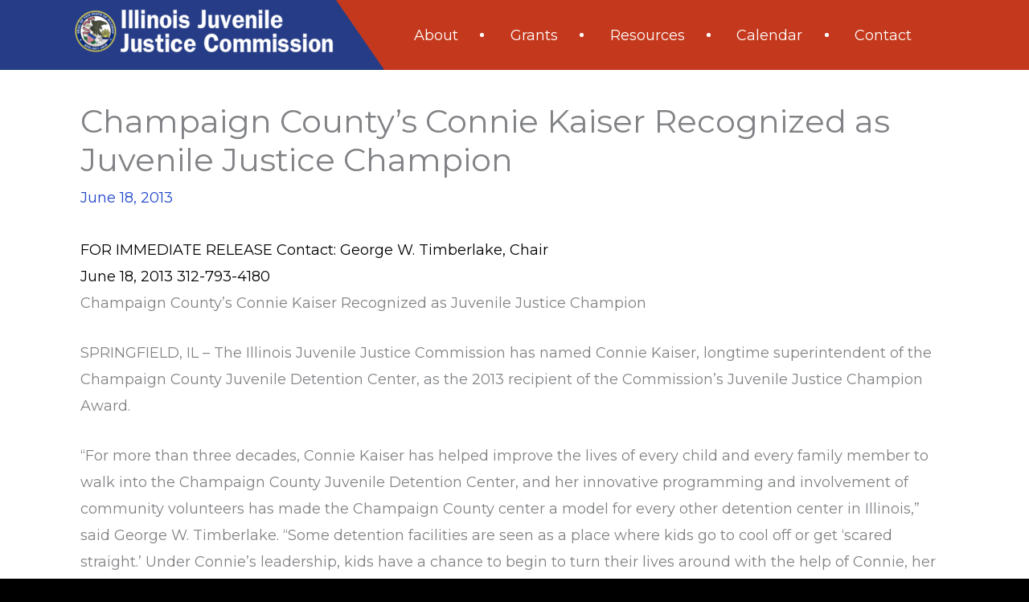

--- FILE ---
content_type: text/css
request_url: https://ijjc.illinois.gov/wp-content/themes/epca/style.css?ver=1.0.0
body_size: 3870
content:
/**
Theme Name: epca
Author: Brainstorm Force
Author URI: http://wpastra.com/about/
Description: Astra is the fastest, fully customizable & beautiful theme suitable for blogs, personal portfolios and business websites. It is very lightweight (less than 50KB on frontend) and offers unparalleled speed. Built with SEO in mind, Astra comes with schema.org code integrated so search engines will love your site. Astra offers plenty of sidebar options and widget areas giving you a full control for customizations. Furthermore, we have included special features and templates so feel free to choose any of your favorite page builder plugin to create pages flexibly. Some of the other features: # WooCommerce Ready # Responsive # Compatible with major plugins # Translation Ready # Extendible with premium addons # Regularly updated # Designed, Developed, Maintained & Supported by Brainstorm Force. Looking for a perfect base theme? Look no further. Astra is fast, fully customizable and beautiful theme!
Version: 1.0.2
License: GNU General Public License v2 or later
License URI: http://www.gnu.org/licenses/gpl-2.0.html
Text Domain: epca
Template: astra
*/

html {
    background: #000000;
}

div#content a, .page-title{ color: #1f47cc;}
div#content a:hover, #content a:focus{ color: #c4391d;}
h2, .entry-content h2{ color: #263c86;}
h3, .entry-content h3, h4, .entry-content h4{ color: #000000;}
main h2 a, main h2 a:hover, main h3 a, main h4 a, main h5 a, main h6 a, main h3 a:hover, main h4 a:hover, main h5 a:hover, main h6 a:hover{
    text-decoration: none;
}
body .gform_wrapper input,
body .gform_wrapper select,
body .gform_wrapper textarea {
    font-family: Arial !important;
}

/* Usually the Contact Us Page where the children go off the screen. */
.main-header-menu > li:last-child .sub-menu {
    right: 0px !important;
    left: auto !important;
}

.ast-above-header-section-wrap {
    min-height: 30px;
}

.ast-site-identity{
    padding-top: 0px;
    padding-bottom: 10px;
}

.ast-above-header{
    border-bottom: none !important;
    line-height: 1em;
}

.gform_wrapper form ul#gform_fields_1 li#field_1_44 {
    width: 100%;
    float: left;
}
.gform_wrapper form ul#gform_fields_1 li#field_1_44 .ginput_container.ginput_container_checkbox {
    margin-top: 0;
}


.fc-full-width {
    left: 50%;
    margin-left: -50vw;
    margin-right: -50vw;
    max-width: 100vw;
    position: relative;
    right: 50%;
    width: 100vw;
}

.fc-content {
    clear: both;
    overflow: hidden;
}

.wp-block-embed {
    margin-bottom: 0px;
}

.wp-block-cover-image .wp-block-cover__inner-container,
.wp-block-cover .wp-block-cover__inner-container {
    max-width: 1120px;
}
.wp-block-cover-image .wp-block-cover__inner-container .wp-block-embed,
.wp-block-cover .wp-block-cover__inner-container .wp-block-embed {
    padding-top: 30px;
    padding-bottom: 30px;
}
.wp-block-cover-image .wp-block-cover__inner-container .wp-block-gallery,
.wp-block-cover .wp-block-cover__inner-container .wp-block-gallery {
    padding-top: 30px;
    padding-bottom: 0px;
}

.has-black-color {
    color: #000 !important;
}

.has-black-background-color {
    background-color: #000 !important;
}

.has-white-color {
    color: #fff !important;
}

.has-white-background-color {
    background-color: #fff !important;
}

.has-dark-gray-color {
    color: #3A3A3A !important;
}

.has-dark-gray-background-color {
    background-color: #3A3A3A !important;
}

.has-blue-color {
    color: #0174BE !important;
}

.has-blue-background-color {
    background-color: #0174BE !important;
}

#primary {
    margin-top: 0px !important;
    margin-bottom: 0px !important;
    padding-top: 0px !important;
    padding-bottom: 20px !important;
}
#primary-menu ul ul {
    display: none;
}

.main-header-menu .sub-menu .menu-item.menu-item-has-children>.menu-link:after{
    content: "";
    display: none;
}

.ast-header-break-point .ast-above-header-section .widget {
    margin: 0;
}

.ast-header-break-point .main-navigation ul.sub-menu a{
    line-height: 1.5em !important;
    padding-top: 15px !important;
    padding-bottom: 15px !important;
}

main a,
main a:hover{
    text-decoration: underline;
}

h1.entry-title,
.ast-archive-title{
    margin-top: 1em;
}

.ast-archive-description {
    margin-bottom: 20px;
    padding-bottom: 0;
    border-bottom: none;
}

.blog-layout-1 {
    border-bottom: none;
    border-top: 1px solid #eee;
    padding-top: 2em;
    padding-bottom: 1em;
}

/*header css*/
.main-header-bar .ast-container {
    max-width: 100%;
    padding: 0 0;
	background: #c4391d;
}
.site-branding {
    background: #263c86;
    padding-left: 22%;
	padding-top: 10px;
    padding-bottom: 10px;
	position: relative;
	height: 87px;
}
.site-branding:after {
    content: "";
    width: 0;
    height: 0;
    border-bottom: 87px solid #263c86;
    border-right: 60px solid transparent;
    position: absolute;
    right: -60px;
    top: 0;
}
.header-main-layout-1 .ast-main-header-bar-alignment {
    margin-left: 90px;
}
.main-navigation ul#primary-menu li:after {
    content: "";
    width: 5px;
    height: 5px;
    background: #fff;
    border-radius: 50px;
    position: absolute;
    right: 0;
}
.main-navigation ul#primary-menu li a:after, .main-navigation ul#primary-menu li:last-child:after, .main-navigation ul#primary-menu ul.sub-menu li:after{ display: none;}
.main-navigation ul#primary-menu ul.sub-menu {
    background: rgb(196 57 29 / 90%); border-color: #fff;;
}
.main-navigation > ul#primary-menu > li .menu-link:hover, body .main-navigation > ul#primary-menu > li > .menu-link:focus, body .main-navigation > ul#primary-menu > li > .menu-link:active, .main-navigation > ul#primary-menu > li.current-page-ancestor > a.menu-link{
    color: #F1F500;
}
.ast-sticky-main-shrink .ast-sticky-shrunk .site-branding{ padding-top: 8px;
    padding-bottom: 8px;}
.gform_wrapper input#gform_submit_button_1:hover{
    background: #c4391d;
}

/*.main-navigation ul#primary-menu ul.sub-menu {
    padding: 10px 1em 7px 10px;
}*/

.main-header-bar-wrap .main-header-bar {
    border-bottom: 0;
}
.main-header-bar-wrap .main-header-bar .main-header-container {
	height: 87px;
}

/*news page css*/
h2.entry-title{ font-size: 36px;}
div#content .section-learn-more a, div#content .wp-block-button__link, div#content .wp-block-button__link:hover, div#content .wp-block-button__link:focus{
    color: #fff;
}
	
/*footer css*/
footer#colophon .footer-adv-overlay {
    background: #acacac; padding: 0 0;
}
footer#colophon .footer-adv-overlay .ast-container {
    max-width: 100%;
}
footer#colophon .ast-col-lg-6.ast-col-md-6.ast-col-sm-12.ast-col-xs-12.footer-adv-widget.footer-adv-widget-1 {
    width: 32%;
    background: #737373;
    padding-left: 15%;
    padding-top: 15px;
    padding-bottom: 15px;
}
footer#colophon #custom_html-11 .textwidget.custom-html-widget {
    font-size: 15px;
    font-style: italic;
    line-height: 16px;
    color: #000;
    font-weight: 400;
}
.foo-contact-button a {
    background-image: linear-gradient(to right, #1d2e67 , #253a81);
    display: block;
    margin: 20px auto 0;
    border-radius: 50px;
    padding: 0 30px 0 30px;
    font-weight: normal;
    transition: none;
    width: 132px;
}

.foo-contact-button a:hover {
    background: #c4391d;
}

footer#colophon .ast-col-lg-6.ast-col-md-6.ast-col-sm-12.ast-col-xs-12.footer-adv-widget.footer-adv-widget-1:after{ content: "";
    width: 0;
    height: 0;
    border-bottom: 120px solid #737373;
    border-right: 60px solid transparent;
    position: absolute;
    right: -60px;
    top: 0;}
footer#colophon .ast-col-lg-6.ast-col-md-6.ast-col-sm-12.ast-col-xs-12.footer-adv-widget.footer-adv-widget-2 {
    width: 54%;
    padding-left: 50px;
    margin-right: 14%;
	padding-top: 15px;
}
footer#colophon .ast-col-lg-6.ast-col-md-6.ast-col-sm-12.ast-col-xs-12.footer-adv-widget.footer-adv-widget-1{ padding-left: 22%;}
footer#colophon .ast-col-lg-6.ast-col-md-6.ast-col-sm-12.ast-col-xs-12.footer-adv-widget.footer-adv-widget-2{ width: 48%; margin-right: 20%;}

/*copyright css*/
footer#colophon .ast-small-footer {
    border: 0;
}
footer#colophon .ast-small-footer .ast-footer-overlay {
    background: #000; padding-top: 5px;
    padding-bottom: 5px;
}
footer#colophon .ast-small-footer .ast-footer-overlay .ast-footer-widget-1-area{ display: flex;
    justify-content: space-between;}
footer#colophon .ast-small-footer .ast-footer-overlay .ast-footer-widget-1-area aside {
    margin-bottom: 0; font-size: 15px;
    font-weight: 400;
}
#menu-epc-footer li .menu-link:hover, .ast-small-footer a:hover{
    color: #c4391d;
}

@media only screen and (max-width: 1820px) {
	.site-branding{ padding-left: 20%;}
	.header-main-layout-1 .ast-main-header-bar-alignment {
    margin-left: 50px;}
}
@media only screen and (max-width: 1760px) {
	.site-branding{ padding-left: 19%;}
	footer#colophon .ast-col-lg-6.ast-col-md-6.ast-col-sm-12.ast-col-xs-12.footer-adv-widget.footer-adv-widget-1{ padding-left: 19%;}
	footer#colophon .ast-col-lg-6.ast-col-md-6.ast-col-sm-12.ast-col-xs-12.footer-adv-widget.footer-adv-widget-2{ width: 50%; margin-right: 18%;}
}
@media only screen and (max-width: 1660px) {
	.site-branding{ padding-left: 17%;}
	footer#colophon .ast-col-lg-6.ast-col-md-6.ast-col-sm-12.ast-col-xs-12.footer-adv-widget.footer-adv-widget-1{ padding-left: 16%;}
	footer#colophon .ast-col-lg-6.ast-col-md-6.ast-col-sm-12.ast-col-xs-12.footer-adv-widget.footer-adv-widget-2{ width: 50%; margin-right: 16%;}
}
@media only screen and (max-width: 1620px) {
	.site-branding{ padding-left: 15%;}
	.header-main-layout-1 .ast-main-header-bar-alignment {
    margin-left: 90px;}
	footer#colophon .ast-col-lg-6.ast-col-md-6.ast-col-sm-12.ast-col-xs-12.footer-adv-widget.footer-adv-widget-1 {
    padding-left: 15%;}
	footer#colophon .ast-col-lg-6.ast-col-md-6.ast-col-sm-12.ast-col-xs-12.footer-adv-widget.footer-adv-widget-2 {
    width: 54%;
    margin-right: 14%;}
}
@media only screen and (max-width: 1580px) {
	.site-branding{ padding-left: 14%;}
}
@media only screen and (max-width: 1540px) {
	footer#colophon .ast-col-lg-6.ast-col-md-6.ast-col-sm-12.ast-col-xs-12.footer-adv-widget.footer-adv-widget-1{ padding-left: 14%;}
}
@media only screen and (max-width: 1510px) {
	.site-branding{ padding-left: 13%;}
	footer#colophon .ast-col-lg-6.ast-col-md-6.ast-col-sm-12.ast-col-xs-12.footer-adv-widget.footer-adv-widget-1{ padding-left: 13%;}
}
@media only screen and (max-width: 1450px) {
	.site-branding{ padding-left: 11%;}
	footer#colophon .ast-col-lg-6.ast-col-md-6.ast-col-sm-12.ast-col-xs-12.footer-adv-widget.footer-adv-widget-1{ padding-left: 12%;}
	footer#colophon .ast-col-lg-6.ast-col-md-6.ast-col-sm-12.ast-col-xs-12.footer-adv-widget.footer-adv-widget-2{ width: 58%; margin-right: 10%;}
	.header-main-layout-1 .ast-main-header-bar-alignment {
    margin-left: 70px;}
}
@media only screen and (max-width: 1350px) {
	.site-branding{ padding-left: 9%;}
	footer#colophon .ast-col-lg-6.ast-col-md-6.ast-col-sm-12.ast-col-xs-12.footer-adv-widget.footer-adv-widget-1{ padding-left: 11%;}
	footer#colophon .ast-col-lg-6.ast-col-md-6.ast-col-sm-12.ast-col-xs-12.footer-adv-widget.footer-adv-widget-2{ width: 62%; margin-right: 6%;}
	.header-main-layout-1 .ast-main-header-bar-alignment {
    margin-left: 60px;}
	footer#colophon .ast-col-lg-6.ast-col-md-6.ast-col-sm-12.ast-col-xs-12.footer-adv-widget.footer-adv-widget-1 {
    padding-left: 10%;}
	footer#colophon .ast-col-lg-6.ast-col-md-6.ast-col-sm-12.ast-col-xs-12.footer-adv-widget.footer-adv-widget-2 {
    width: 60%; margin-right: 8%;}
}
@media only screen and (max-width: 1300px) {
	.site-branding{ padding-left: 7%;}
	footer#colophon .ast-col-lg-6.ast-col-md-6.ast-col-sm-12.ast-col-xs-12.footer-adv-widget.footer-adv-widget-1{ padding-left: 9%;}
	.header-main-layout-1 .ast-main-header-bar-alignment {
    margin-left: 50px;}
	footer#colophon .ast-col-lg-6.ast-col-md-6.ast-col-sm-12.ast-col-xs-12.footer-adv-widget.footer-adv-widget-1 {
    padding-left: 14%;}
	footer#colophon .ast-col-lg-6.ast-col-md-6.ast-col-sm-12.ast-col-xs-12.footer-adv-widget.footer-adv-widget-2 {
    width: 60%; margin-right: 8%;}
}
@media only screen and (max-width: 1270px) {
	.site-branding{ padding-left: 6%;}
	footer#colophon .ast-col-lg-6.ast-col-md-6.ast-col-sm-12.ast-col-xs-12.footer-adv-widget.footer-adv-widget-1{ padding-left: 7%;}
}
@media only screen and (max-width: 1240px) {
	.site-branding{ padding-left: 5%;}
	footer#colophon .ast-col-lg-6.ast-col-md-6.ast-col-sm-12.ast-col-xs-12.footer-adv-widget.footer-adv-widget-1 {
    padding-left: 5%;}
}
@media only screen and (max-width: 1200px) {
	.site-branding{ padding-left: 4%; width: 34%;}
	footer#colophon .ast-col-lg-6.ast-col-md-6.ast-col-sm-12.ast-col-xs-12.footer-adv-widget.footer-adv-widget-1{ padding-left: 3%;}
	footer#colophon .ast-col-lg-6.ast-col-md-6.ast-col-sm-12.ast-col-xs-12.footer-adv-widget.footer-adv-widget-2{ width: 66%;
    margin-right: 2%; padding-top: 10px;}
	.header-main-layout-1 .ast-main-header-bar-alignment{ margin-left: 20px;}
	.site-branding:after{ border-right: 40px solid transparent; right: -40px;}
}
@media only screen and (max-width: 1119px) {
    .pagination {
        padding: 0 20px;
    }
	.site-branding{ padding-left: 2%;}
	.main-navigation ul#primary-menu li .menu-link {
    padding-right: 1.5em;
    padding-left: 1.5em;}
}
@media only screen and (max-width: 1055px) {
	.main-navigation ul#primary-menu li .menu-link {
    padding-right: 1em;
    padding-left: 1em;}
}
@media only screen and (max-width: 1030px) {
	.main-header-bar-wrap .main-header-bar .ast-flex.main-header-container {
    justify-content: space-between;}
	.site-branding{ width: 38%;}
	.header-main-layout-1 .ast-main-header-bar-alignment {
    margin-left: 0;}
}
@media only screen and (max-width: 960px) {
	.header-main-layout-1 .ast-main-header-bar-alignment {
    margin-left: 20px;}
	.main-navigation ul#primary-menu li .menu-link {
    padding-right: .8em;
    padding-left: .8em;}
}
@media only screen and (max-width: 921px) {
	.site-branding:after{ display: none;}
	.main-header-bar .ast-container{ background: #263c86;}
	header#masthead .main-header-bar-navigation ul#primary-menu button.ast-menu-toggle {
    right: 20px;}
	footer#colophon .ast-col-lg-6.ast-col-md-6.ast-col-sm-12.ast-col-xs-12.footer-adv-widget.footer-adv-widget-2 {
    padding-top: 8px;}
	footer#colophon #custom_html-11 .textwidget.custom-html-widget{ font-size: 14px;}
	.main-navigation ul#primary-menu {
    background: #c4391d;}
	.ast-header-break-point .ast-mobile-menu-buttons-minimal.menu-toggle{ color: #fff;}
}
@media only screen and (max-width: 845px) {
	footer#colophon .footer-logo {
    text-align: center;}
	footer#colophon .ast-col-lg-6.ast-col-md-6.ast-col-sm-12.ast-col-xs-12.footer-adv-widget.footer-adv-widget-1, footer#colophon .ast-col-lg-6.ast-col-md-6.ast-col-sm-12.ast-col-xs-12.footer-adv-widget.footer-adv-widget-2{
    width: 100%;}
	footer#colophon .ast-col-lg-6.ast-col-md-6.ast-col-sm-12.ast-col-xs-12.footer-adv-widget.footer-adv-widget-2 {
    padding: 10px 20px;}
	footer#colophon .ast-col-lg-6.ast-col-md-6.ast-col-sm-12.ast-col-xs-12.footer-adv-widget.footer-adv-widget-1:after{ display: none;}
}
@media only screen and (max-width: 767px) {
	footer#colophon .ast-small-footer .ast-footer-overlay .ast-footer-widget-1-area {
    flex-direction: column;}
	footer#colophon .ast-small-footer .ast-footer-overlay .ast-row.ast-flex {
    justify-content: center;}
	.footer-adv-widget-1 .widget:last-child {
    margin: 0 0 0;}
	footer#colophon #custom_html-11 .textwidget.custom-html-widget {
    font-size: 15px;
    text-align: center;}
}
.EpcSubmenu ul ul {
    margin-left: 20px;
}

#after-content {
    background: #0274be;
    color: white;
}
#after-content .ast-container {
    margin-left: auto;
    margin-right: auto;
}
#after-content .widgettitle {
    padding-top: 20px;
    color: white;
}
#after-content #subnav {
    margin: auto;
    padding: 10px 0 20px 0;
}

#after-content ul.submenu{
    list-style-type: square;
    margin-left: 20px;
}

#after-content ul.submenu ul {
    margin-left: 20px;
    list-style-type: square;
}

#after-content ul a {
    color: white;
}
#after-content ul a:hover {
    text-decoration: underline;
}

#after-content .widget:last-child {
    padding-bottom: 20px;
}

.ast-small-footer a{
    text-decoration: underline;
}


.widget-address-field{
    align-items: flex-start !important;
}

.widget-address-field .address-icons{
    position: relative;
    top: 7px;
}

#menu-footer-2 li a{
    text-decoration: underline;
}


.footer-adv h2.widget-title{
    margin-bottom: 0px;
}

#menu-epc-footer li a{
    text-decoration: underline; padding: 0;
}

@media only screen and (min-width: 820px) {
    #menu-epc-footer li{
        display: inline-block;
        padding: 0px 10px;
        margin: 0;
    }

    #menu-epc-footer li:after{
        content: "\00a0\00a0\00a0\00a0|";
    }
    #menu-epc-footer li:first-child{
        padding-left: 0px;
    }

    #menu-epc-footer li:last-child{
        padding-right: 0px;
        padding-left: 5px;
    }

    #menu-epc-footer li:last-child:after{
        content: "";
    }

}




@media only screen and (max-width: 768px) {
span.site-title {
    display: none;
}
	h1.site-title {
    display: none;
}
}




@media only screen and (min-width: 768px) {
    .footer-adv-widget-3{
        text-align: right;
    }

    .footer-adv-widget-2{
        text-align: center;
    }



}


@media only screen and (min-width: 768px) {

    body.blog article.has-post-thumbnail .ast-blog-featured-section,
    body.archive article.has-post-thumbnail .ast-blog-featured-section{
        float: right;
        width: 300px;
    }

    body.blog article.has-post-thumbnail .entry-header,
    body.archive article.has-post-thumbnail .entry-header{
        float: left;
        width: calc(100% - 320px);
    }

    body.blog article.has-post-thumbnail .entry-content,
    body.archive  article.has-post-thumbnail .entry-content{
        width: calc(100% - 320px);
    }
}

body .gform_wrapper input,
body .gform_wrapper select,
body .gform_wrapper textarea{
    font-family: Arial !important;
}

select,
body .gform_wrapper select{
    padding: 5px 5px;
    height: 33px;
}

.gform_wrapper ol.validation_list{
    width: auto !important;
}

.gform_title{
    color: #8d0742 !important;
    font-size: 30px !important;
    font-weight: normal !important;
}

.gform_wrapper .gform_heading{
    margin-bottom: 0px !important;
}

.gform_wrapper span.gform_description{
    margin-bottom: 0px !important;
}

.gform_wrapper {

    padding: 0px;
    width: 100%;
    margin: 0 auto 20px auto;
}


@media only screen and (min-width: 1050px) {

    #gform_wrapper_1:not(.gform_validation_error) .gfield{
        max-width: 98%;
    }

    #gform_wrapper_1:not(.gform_validation_error) #field_1_1,
    #gform_wrapper_1:not(.gform_validation_error) #field_1_42,
    #gform_wrapper_1:not(.gform_validation_error) #field_1_37,
    #gform_wrapper_1:not(.gform_validation_error) #field_1_38,
    #gform_wrapper_1:not(.gform_validation_error) #field_1_39,
    #gform_wrapper_1:not(.gform_validation_error) #field_1_41,
    #gform_wrapper_1:not(.gform_validation_error) #field_1_40,
    #gform_wrapper_1:not(.gform_validation_error) #field_1_34,
    #gform_wrapper_1:not(.gform_validation_error) #field_1_11{
        width: 49%;
        float: left;
        clear: none;
    }

   

    #gform_wrapper_1:not(.gform_validation_error) #field_1_47,
    #gform_wrapper_1:not(.gform_validation_error) #field_1_33{
        padding-top: 20px;
    }

}

#ast-scroll-top{
    display: none !important;
}

ul.site-map-list{
    margin-left: 0px;
}

.site-map-header{
    margin-bottom: 20px;
}

ul.site-map-list,
ul.site-map-list ul{
    list-style: none;
}

.wp-block-media-text .wp-block-media-text__content{
    padding: 0 !important;
}

.ast-no-sidebar .entry-content .wp-block-media-text.alignfull {
    margin-left: 0;
    margin-right: 0;
    max-width: 100%;
    width: 100%;
}

.ast-no-sidebar .entry-content .wp-block-media-text.alignfull,
.ast-no-sidebar .entry-content .wp-block-media-text.alignwide {
    margin-left: 0px;
    margin-right: 0px;
    max-width: unset;
    width: unset;
}

.wp-block-media-text .wp-block-media-text__content{
    padding-left: 0px;
}

figcaption{
    text-align: center;
}
.wp-block-button .wp-block-button__link {
    background: #263c86;
    border-color: #263c86;
}
.wp-block-button .wp-block-button__link:hover{
    text-decoration: none; background: #c4391d; border-color: #c4391d;
}

#event-calendar-h1{
    max-width: 1080px;
    margin: 0 auto;
    padding-left: 20px;
}

.tribe-events .tribe-events-l-container,
.tribe-common--breakpoint-medium.tribe-events .tribe-events-l-container{
    padding-top: 30px !important;
    padding-bottom: 30px !important;
}

.tribe-events-c-ical__link:hover{
    color: white !important;
}

.tribe-events-content a:active, .tribe-events-content a:focus, .tribe-events-content a:hover {
    border-bottom: none;
}